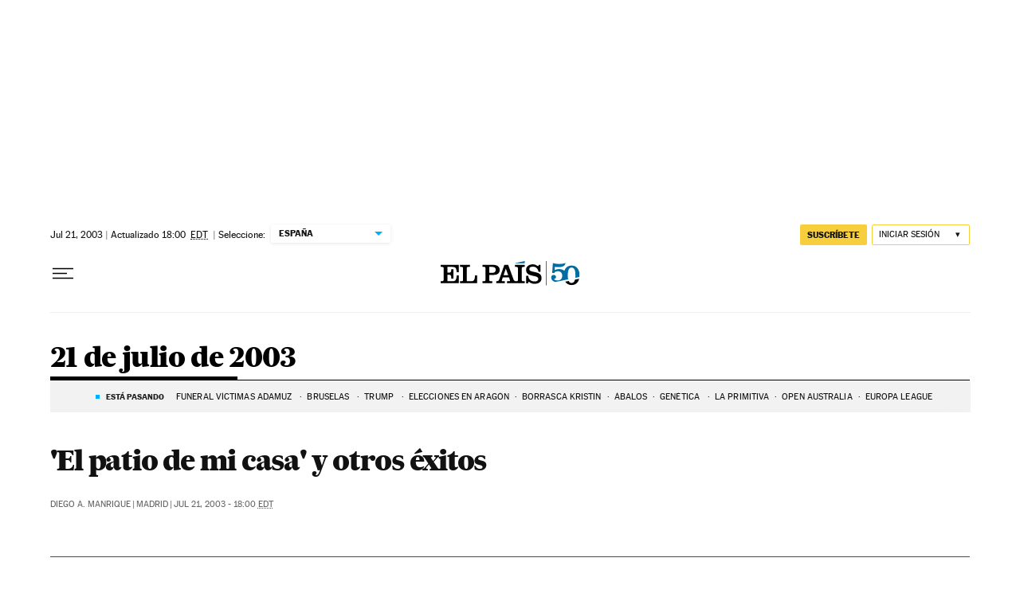

--- FILE ---
content_type: application/javascript; charset=utf-8
request_url: https://fundingchoicesmessages.google.com/f/AGSKWxWmur3hELYGtygBB9uEapjBkk9a8RGqp0UMF2QHn6DNMe4TQsH4rwDYykZ89zW4GTppWWRWTxXBNGx58vJngZFxQZggE9smvbfb__Ngomjk9WaIVolsdru9Q7vyhY9cnDIYl7U=?fccs=W251bGwsbnVsbCxudWxsLG51bGwsbnVsbCxudWxsLFsxNzY5NzI0MzIyLDI3NjAwMDAwMF0sbnVsbCxudWxsLG51bGwsW251bGwsWzcsNl0sbnVsbCxudWxsLG51bGwsbnVsbCxudWxsLG51bGwsbnVsbCxudWxsLG51bGwsMV0sImh0dHBzOi8vZWxwYWlzLmNvbS9oZW1lcm90ZWNhLzIwMDMtMDctMjEvIixudWxsLFtbOCwiemplblNWLW1Fc3MiXSxbOSwiZW4tVVMiXSxbMTYsIlsxLDEsMV0iXSxbMTksIjIiXSxbMTcsIlswXSJdLFsyNCwiIl0sWzI5LCJmYWxzZSJdXV0
body_size: 108
content:
if (typeof __googlefc.fcKernelManager.run === 'function') {"use strict";this.default_ContributorServingResponseClientJs=this.default_ContributorServingResponseClientJs||{};(function(_){var window=this;
try{
var qp=function(a){this.A=_.t(a)};_.u(qp,_.J);var rp=function(a){this.A=_.t(a)};_.u(rp,_.J);rp.prototype.getWhitelistStatus=function(){return _.F(this,2)};var sp=function(a){this.A=_.t(a)};_.u(sp,_.J);var tp=_.ed(sp),up=function(a,b,c){this.B=a;this.j=_.A(b,qp,1);this.l=_.A(b,_.Pk,3);this.F=_.A(b,rp,4);a=this.B.location.hostname;this.D=_.Fg(this.j,2)&&_.O(this.j,2)!==""?_.O(this.j,2):a;a=new _.Qg(_.Qk(this.l));this.C=new _.dh(_.q.document,this.D,a);this.console=null;this.o=new _.mp(this.B,c,a)};
up.prototype.run=function(){if(_.O(this.j,3)){var a=this.C,b=_.O(this.j,3),c=_.fh(a),d=new _.Wg;b=_.hg(d,1,b);c=_.C(c,1,b);_.jh(a,c)}else _.gh(this.C,"FCNEC");_.op(this.o,_.A(this.l,_.De,1),this.l.getDefaultConsentRevocationText(),this.l.getDefaultConsentRevocationCloseText(),this.l.getDefaultConsentRevocationAttestationText(),this.D);_.pp(this.o,_.F(this.F,1),this.F.getWhitelistStatus());var e;a=(e=this.B.googlefc)==null?void 0:e.__executeManualDeployment;a!==void 0&&typeof a==="function"&&_.To(this.o.G,
"manualDeploymentApi")};var vp=function(){};vp.prototype.run=function(a,b,c){var d;return _.v(function(e){d=tp(b);(new up(a,d,c)).run();return e.return({})})};_.Tk(7,new vp);
}catch(e){_._DumpException(e)}
}).call(this,this.default_ContributorServingResponseClientJs);
// Google Inc.

//# sourceURL=/_/mss/boq-content-ads-contributor/_/js/k=boq-content-ads-contributor.ContributorServingResponseClientJs.en_US.zjenSV-mEss.es5.O/d=1/exm=ad_blocking_detection_executable,kernel_loader,loader_js_executable/ed=1/rs=AJlcJMwkzeCrPzcr4ZTu9XKJQ6RjDJX32Q/m=cookie_refresh_executable
__googlefc.fcKernelManager.run('\x5b\x5b\x5b7,\x22\x5b\x5bnull,\\\x22elpais.com\\\x22,\\\x22AKsRol90oPdbhC3EqU7KiM8n-8WFsKo_bZWuTVxFdH_kwfYD31CH8DCF7lJV45kHTbWeD6zdxpHqKCSQH_2N_hAF9s3UA9trSF5XN5ahyfrr7LqLNgXFvWfSb4H3GV0Wx72MoCznf0fE7SogIqCK1NnXutH0L63yxg\\\\u003d\\\\u003d\\\x22\x5d,null,\x5b\x5bnull,null,null,\\\x22https:\/\/fundingchoicesmessages.google.com\/f\/AGSKWxU9vc_xD7sRgrKi4nB0AmnhUuSk266bdxFmjq7o0ZGFFwFEZ9ouqHfbhDp0lo19Zx_Zkesdh-P6hQUt6TnnsRZ7kJYq9TuZqX_FA-a8QoMIev_xNIFG-t7c1G41tqM_LUoiomM\\\\u003d\\\x22\x5d,null,null,\x5bnull,null,null,\\\x22https:\/\/fundingchoicesmessages.google.com\/el\/AGSKWxWAeLO-UFx-fZrowEfDQAbkWiXlw3Qx-5q9wcuya5I9suYhBwRlEXzg5Ioz6TjPkoQM4qQ7ZXPjP22x9dxp-U3YGJ9kYUrkalJ0WLE6llYPI6I4DGCOR1HdZjOodXeM-tlxmg0\\\\u003d\\\x22\x5d,null,\x5bnull,\x5b7,6\x5d,null,null,null,null,null,null,null,null,null,1\x5d\x5d,\x5b3,1\x5d\x5d\x22\x5d\x5d,\x5bnull,null,null,\x22https:\/\/fundingchoicesmessages.google.com\/f\/AGSKWxVtRKiJ9MNPVPKlbpo-7dBAyOPugJ4h7Wq7jAvu-QwMqwby8BHvzNyTcUl3R2QGm885dPcjhF8kTvzE54Zba-Aofyg96vaHHFbuDZd4sLo6aOaAfChKD7KQJ3VUlVdQ36hI-7w\\u003d\x22\x5d\x5d');}

--- FILE ---
content_type: application/javascript; charset=utf-8
request_url: https://fundingchoicesmessages.google.com/f/AGSKWxWG5XzngZGaczV0hJL45YssJOfDb6Si8ve-NSRkMsOWHKo8X2MLooKcd1fCls2qx1-ms5tMrHKgcTe0Wlows3AZ9RegHWiazMu-e7BlVi80bH0-OBhNS4XUrv6E8I5hPQeR83H1OFqM1MFxq4D7yJX6XhzowgG3-BEYcRwd77C0D0RDu19-2XYQ1BR4/_/ad/omakasa./advertisement-.text-link-ads._adtxt./showad_
body_size: -1286
content:
window['6e6498de-7f41-4a47-b28a-4297560b5451'] = true;